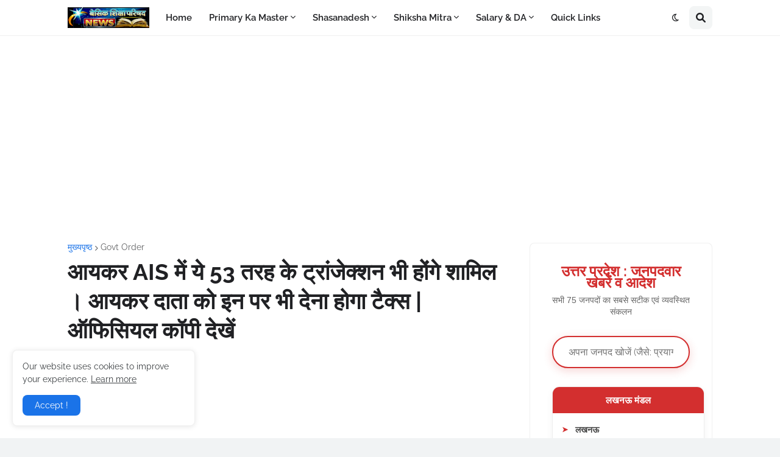

--- FILE ---
content_type: text/html; charset=utf-8
request_url: https://www.google.com/recaptcha/api2/aframe
body_size: 265
content:
<!DOCTYPE HTML><html><head><meta http-equiv="content-type" content="text/html; charset=UTF-8"></head><body><script nonce="I-2z2icUxCSed0evCLhTXA">/** Anti-fraud and anti-abuse applications only. See google.com/recaptcha */ try{var clients={'sodar':'https://pagead2.googlesyndication.com/pagead/sodar?'};window.addEventListener("message",function(a){try{if(a.source===window.parent){var b=JSON.parse(a.data);var c=clients[b['id']];if(c){var d=document.createElement('img');d.src=c+b['params']+'&rc='+(localStorage.getItem("rc::a")?sessionStorage.getItem("rc::b"):"");window.document.body.appendChild(d);sessionStorage.setItem("rc::e",parseInt(sessionStorage.getItem("rc::e")||0)+1);localStorage.setItem("rc::h",'1768875563283');}}}catch(b){}});window.parent.postMessage("_grecaptcha_ready", "*");}catch(b){}</script></body></html>